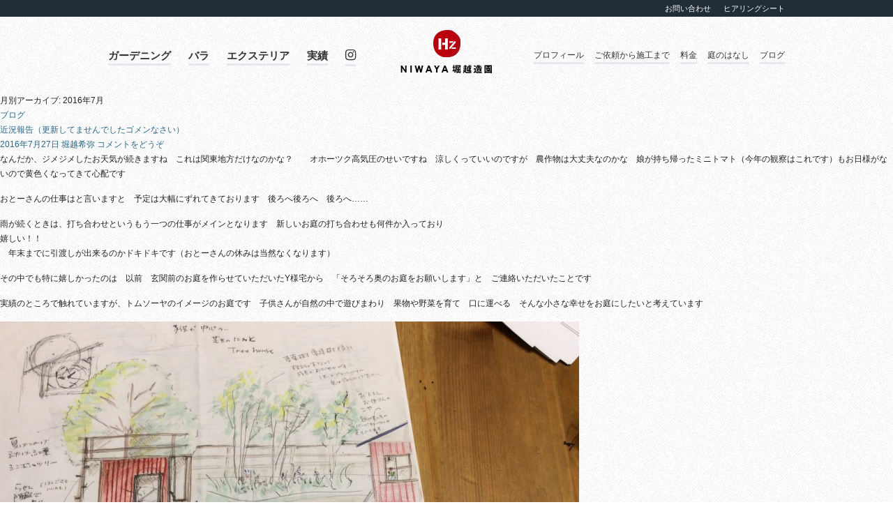

--- FILE ---
content_type: text/html; charset=UTF-8
request_url: http://www.horikoshizouen.com/date/2016/07/
body_size: 16988
content:
<!DOCTYPE html>
<!--[if IE 7]>
<html class="ie ie7" lang="ja">
<![endif]-->
<!--[if IE 8]>
<html class="ie ie8" lang="ja">
<![endif]-->
<!--[if !(IE 7) | !(IE 8)  ]><!-->
<html lang="ja">
<!--<![endif]-->
<head>
<meta charset="UTF-8" />
<meta http-equiv="X-UA-Compatible" content="IE=Edge,chrome=1" />
<meta name="Description" content="私たちNIWAYA 堀越造園は、バラや宿根草を使った庭を中心に皆様と一緒にすごしやすく、いつまでもここにいたいと思って頂けるような庭づくりを目指しています。" />
<meta name="Keywords" content="NIWAYA,堀越造園,造園業,庭,庭づくり,庭作り,ガーデニング,ローズガーデン,バラ園,バラ,イングリッシュガーデン,日本庭園,植木,手入れ,植栽,エクステリア,埼玉県,東京都,堀越誠,堀越希弥" />
<meta name="viewport" content="width=500" />
<meta property="og:type" content="website" />
<meta property="og:description" content="私たちNIWAYA 堀越造園は、バラや宿根草を使った庭を中心に皆様と一緒にすごしやすく、いつまでもここにいたいと思って頂けるような庭づくりを目指しています。" />
<meta property="og:url" content="http://www.horikoshizouen.com" />
<meta property="og:image" content="http://www.horikoshizouen.com/images/common/opg.png" />
<meta property="og:site_name" content="NIWAYA 堀越造園はバラや宿根草を使った庭づくりを行う造園業者です。" />
<meta property="og:title" content="7月 | 2016 | NIWAYA 堀越造園" />
<link href="http://www.horikoshizouen.com/favicon.ico" rel="shortcut icon" />
<link href="http://www.horikoshizouen.com/css/reset.css" rel="stylesheet" type="text/css" />
<link href="http://www.horikoshizouen.com/css/common.css" rel="stylesheet" type="text/css" />
<link href="http://www.horikoshizouen.com/css/font-awesome.css" rel="stylesheet" type="text/css" />
<link href="http://fonts.googleapis.com/css?family=Muli:300,400" rel="stylesheet" type="text/css" />
<link href="http://fonts.googleapis.com/css?family=Montserrat:400,700" rel="stylesheet" type="text/css" />
<link href="http://fonts.googleapis.com/css?family=Meie+Script" rel="stylesheet" type="text/css" />
<link href="http://fonts.googleapis.com/css?family=Pinyon+Script" rel="stylesheet" type="text/css" />
<script src="http://www.horikoshizouen.com/js/jquery-1.8.3.js" type="text/javascript" charset="utf-8"></script>
<script src="http://www.horikoshizouen.com/js/jquery.easing-1.3.js" type="text/javascript" charset="utf-8"></script>
<script src="http://www.horikoshizouen.com/js/jquery.matchheight.js" type="text/javascript" charset="utf-8"></script>
<script src="http://www.horikoshizouen.com/js/common.js" type="text/javascript" charset="utf-8"></script>
<noscript>
<link href="http://www.horikoshizouen.com/css/noscript.css" rel="stylesheet" type="text/css" media="all" />
</noscript>
<title>7月 | 2016 | NIWAYA 堀越造園</title>
<!--[if lt IE 9]>
<script src="http://www.horikoshizouen.com/js/IE9.js" type="text/javascript" charset="utf-8"></script>
<script src="http://www.horikoshizouen.com/js/mediaqueries.js" type="text/javascript" charset="utf-8"></script>
<script src="http://www.horikoshizouen.com/js/jquery.backgroundsize.js" type="text/javascript" charset="utf-8"></script>
<![endif]-->
<!--[if lte IE 7]>
<link href="http://www.horikoshizouen.com/css/ie.css" rel="stylesheet" type="text/css" media="all" />
<script src="http://www.horikoshizouen.com/js/DD_belatedPNG_0.0.8a-min.js" type="text/css" charset="utf-8"></script>
<script>
	DD_belatedPNG.fix('img,a,p,ol,ul,li,dl,dt,dd,h1,h2,h3,div,span,.png');
</script>
<![endif]-->
<script>

(function(i,s,o,g,r,a,m){i['GoogleAnalyticsObject']=r;i[r]=i[r]||function(){
(i[r].q=i[r].q||[]).push(arguments)},i[r].l=1*new Date();a=s.createElement(o),
m=s.getElementsByTagName(o)[0];a.async=1;a.src=g;m.parentNode.insertBefore(a,m)
})(window,document,'script','//www.google-analytics.com/analytics.js','ga');

ga('create', 'UA-58197014-1', 'auto');
ga('require', 'displayfeatures');
ga('send', 'pageview');

</script>
		<script type="text/javascript">
			window._wpemojiSettings = {"baseUrl":"http:\/\/s.w.org\/images\/core\/emoji\/72x72\/","ext":".png","source":{"concatemoji":"http:\/\/www.horikoshizouen.com\/wp\/wp-includes\/js\/wp-emoji-release.min.js?ver=4.2.38"}};
			!function(e,n,t){var a;function o(e){var t=n.createElement("canvas"),a=t.getContext&&t.getContext("2d");return!(!a||!a.fillText)&&(a.textBaseline="top",a.font="600 32px Arial","flag"===e?(a.fillText(String.fromCharCode(55356,56812,55356,56807),0,0),3e3<t.toDataURL().length):(a.fillText(String.fromCharCode(55357,56835),0,0),0!==a.getImageData(16,16,1,1).data[0]))}function i(e){var t=n.createElement("script");t.src=e,t.type="text/javascript",n.getElementsByTagName("head")[0].appendChild(t)}t.supports={simple:o("simple"),flag:o("flag")},t.DOMReady=!1,t.readyCallback=function(){t.DOMReady=!0},t.supports.simple&&t.supports.flag||(a=function(){t.readyCallback()},n.addEventListener?(n.addEventListener("DOMContentLoaded",a,!1),e.addEventListener("load",a,!1)):(e.attachEvent("onload",a),n.attachEvent("onreadystatechange",function(){"complete"===n.readyState&&t.readyCallback()})),(a=t.source||{}).concatemoji?i(a.concatemoji):a.wpemoji&&a.twemoji&&(i(a.twemoji),i(a.wpemoji)))}(window,document,window._wpemojiSettings);
		</script>
		<style type="text/css">
img.wp-smiley,
img.emoji {
	display: inline !important;
	border: none !important;
	box-shadow: none !important;
	height: 1em !important;
	width: 1em !important;
	margin: 0 .07em !important;
	vertical-align: -0.1em !important;
	background: none !important;
	padding: 0 !important;
}
</style>
</head>

<body id="" class="archive">

<div id="header">
	
	<div class="inner">
		
		<h1><a href="http://www.horikoshizouen.com">NIWAYA 堀越造園</a></h1>
		
		<ul id="menu_global" class="clearfix menu">
			<li><a href="http://www.horikoshizouen.com/gardening/">ガーデニング</a></li>
			<li><a href="http://www.horikoshizouen.com/rose/">バラ</a></li>
			<li><a href="http://www.horikoshizouen.com/exterior/">エクステリア</a></li>
			<li><a href="http://www.horikoshizouen.com/works/">実績</a></li>
			<li id="menu_instagram"><a href="https://www.instagram.com/niwaya_horikoshi/" target="_blank"><i class="fa fa-instagram" aria-hidden="true"></i></a></li>
		</ul>
		
		<ul id="menu_business" class="clearfix menu">
			<li><a href="http://www.horikoshizouen.com/profile/">プロフィール</a></li>
			<li><a href="http://www.horikoshizouen.com/workflow/">ご依頼から施工まで</a></li>
			<li><a href="http://www.horikoshizouen.com/price/">料金</a></li>
			<li><a href="http://www.horikoshizouen.com/tips/">庭のはなし</a></li>
			<li><a href="http://www.horikoshizouen.com/blog/">ブログ</a></li>
		</ul>
		
		<ul id="menu_contact" class="clearfix menu">
			<li><a href="http://www.horikoshizouen.com/inquiry/">お問い合わせ</a></li>
			<li><a href="http://www.horikoshizouen.com/application/">ヒアリングシート</a></li>
		</ul>
		
	</div><!--/inner-->
	
</div><!--/header-->

	<section id="primary" class="content-area">
		<div id="content" class="site-content" role="main">

			
			<header class="page-header">
				<h1 class="page-title">
					月別アーカイブ: 2016年7月				</h1>
			</header><!-- .page-header -->

			
<article id="post-2183" class="post-2183 post type-post status-publish format-standard hentry category-blog">
	
	<header class="entry-header">
				<div class="entry-meta">
			<span class="cat-links"><a href="http://www.horikoshizouen.com/blog/" rel="category tag">ブログ</a></span>
		</div>
		<h1 class="entry-title"><a href="http://www.horikoshizouen.com/blog/2183.html" rel="bookmark">近況報告（更新してませんでしたゴメンなさい）</a></h1>
		<div class="entry-meta">
			<span class="entry-date"><a href="http://www.horikoshizouen.com/blog/2183.html" rel="bookmark"><time class="entry-date" datetime="2016-07-27T06:45:18+00:00">2016年7月27日</time></a></span> <span class="byline"><span class="author vcard"><a class="url fn n" href="http://www.horikoshizouen.com/author/kimi/" rel="author">堀越希弥</a></span></span>			<span class="comments-link"><a href="http://www.horikoshizouen.com/blog/2183.html#respond">コメントをどうぞ</a></span>
					</div><!-- .entry-meta -->
	</header><!-- .entry-header -->

		<div class="entry-content">
		<p>なんだか、ジメジメしたお天気が続きますね　これは関東地方だけなのかな？　　オホーツク高気圧のせいですね　涼しくっていいのですが　農作物は大丈夫なのかな　娘が持ち帰ったミニトマト（今年の観察はこれです）もお日様がないので黄色くなってきて心配です</p>
<p>おとーさんの仕事はと言いますと　予定は大幅にずれてきております　後ろへ後ろへ　後ろへ……</p>
<p>雨が続くときは、打ち合わせというもう一つの仕事がメインとなります　新しいお庭の打ち合わせも何件か入っており<br />嬉しい！！<br />　年末までに引渡しが出来るのかドキドキです（おとーさんの休みは当然なくなります）</p>
<p>その中でも特に嬉しかったのは　以前　玄関前のお庭を作らせていただいたY様宅から　「そろそろ奥のお庭をお願いします」と　ご連絡いただいたことです</p>
<p>実績のところで触れていますが、トムソーヤのイメージのお庭です　子供さんが自然の中で遊びまわり　果物や野菜を育て　口に運べる　そんな小さな幸せをお庭にしたいと考えています</p>
<p><a href="http://www.horikoshizouen.com/images/2016/07/IMG_2711.jpg"><img class="alignnone size-BLOG wp-image-2185" src="http://www.horikoshizouen.com/images/2016/07/IMG_2711-830x620.jpg" alt="IMG_2711" width="830" height="620" /></a></p>
<p>これは数年前に描いた最初のイメージこれをもとに話を具体的に詰めていきます</p>
<p>ワクワクです</p>
<p>またご報告しますね</p>
	</div><!-- .entry-content -->
	
	</article><!-- #post-## -->
		</div><!-- #content -->
	</section><!-- #primary -->

<div id="secondary">
	
	
		<div id="primary-sidebar" class="primary-sidebar widget-area" role="complementary">
		<aside id="search-2" class="widget widget_search"><form role="search" method="get" class="search-form" action="http://www.horikoshizouen.com/">
				<label>
					<span class="screen-reader-text">検索:</span>
					<input type="search" class="search-field" placeholder="検索&hellip;" value="" name="s" title="検索:" />
				</label>
				<input type="submit" class="search-submit" value="検索" />
			</form></aside>		<aside id="recent-posts-2" class="widget widget_recent_entries">		<h1 class="widget-title">最近の投稿</h1>		<ul>
					<li>
				<a href="http://www.horikoshizouen.com/blog/2387.html">家族がお空に逝きました（私信）</a>
						</li>
					<li>
				<a href="http://www.horikoshizouen.com/blog/2378.html">サークルストーン</a>
						</li>
					<li>
				<a href="http://www.horikoshizouen.com/blog/2375.html">これから暑くなるんですね</a>
						</li>
					<li>
				<a href="http://www.horikoshizouen.com/blog/2364.html">食べきれない　豊作のジュンベリー</a>
						</li>
					<li>
				<a href="http://www.horikoshizouen.com/blog/2352.html">今年元気な花たち</a>
						</li>
				</ul>
		</aside><aside id="recent-comments-2" class="widget widget_recent_comments"><h1 class="widget-title">最近のコメント</h1><ul id="recentcomments"></ul></aside><aside id="archives-2" class="widget widget_archive"><h1 class="widget-title">アーカイブ</h1>		<ul>
	<li><a href='http://www.horikoshizouen.com/date/2017/10/'>2017年10月</a></li>
	<li><a href='http://www.horikoshizouen.com/date/2017/07/'>2017年7月</a></li>
	<li><a href='http://www.horikoshizouen.com/date/2017/06/'>2017年6月</a></li>
	<li><a href='http://www.horikoshizouen.com/date/2017/05/'>2017年5月</a></li>
	<li><a href='http://www.horikoshizouen.com/date/2017/01/'>2017年1月</a></li>
	<li><a href='http://www.horikoshizouen.com/date/2016/12/'>2016年12月</a></li>
	<li><a href='http://www.horikoshizouen.com/date/2016/11/'>2016年11月</a></li>
	<li><a href='http://www.horikoshizouen.com/date/2016/10/'>2016年10月</a></li>
	<li><a href='http://www.horikoshizouen.com/date/2016/08/'>2016年8月</a></li>
	<li><a href='http://www.horikoshizouen.com/date/2016/07/'>2016年7月</a></li>
	<li><a href='http://www.horikoshizouen.com/date/2016/06/'>2016年6月</a></li>
	<li><a href='http://www.horikoshizouen.com/date/2016/05/'>2016年5月</a></li>
	<li><a href='http://www.horikoshizouen.com/date/2016/04/'>2016年4月</a></li>
	<li><a href='http://www.horikoshizouen.com/date/2016/03/'>2016年3月</a></li>
	<li><a href='http://www.horikoshizouen.com/date/2016/02/'>2016年2月</a></li>
	<li><a href='http://www.horikoshizouen.com/date/2016/01/'>2016年1月</a></li>
	<li><a href='http://www.horikoshizouen.com/date/2015/12/'>2015年12月</a></li>
	<li><a href='http://www.horikoshizouen.com/date/2015/11/'>2015年11月</a></li>
	<li><a href='http://www.horikoshizouen.com/date/2015/10/'>2015年10月</a></li>
	<li><a href='http://www.horikoshizouen.com/date/2015/09/'>2015年9月</a></li>
	<li><a href='http://www.horikoshizouen.com/date/2015/08/'>2015年8月</a></li>
	<li><a href='http://www.horikoshizouen.com/date/2015/07/'>2015年7月</a></li>
	<li><a href='http://www.horikoshizouen.com/date/2015/06/'>2015年6月</a></li>
	<li><a href='http://www.horikoshizouen.com/date/2015/05/'>2015年5月</a></li>
	<li><a href='http://www.horikoshizouen.com/date/2015/04/'>2015年4月</a></li>
	<li><a href='http://www.horikoshizouen.com/date/2015/03/'>2015年3月</a></li>
	<li><a href='http://www.horikoshizouen.com/date/2015/02/'>2015年2月</a></li>
	<li><a href='http://www.horikoshizouen.com/date/2015/01/'>2015年1月</a></li>
	<li><a href='http://www.horikoshizouen.com/date/2014/12/'>2014年12月</a></li>
	<li><a href='http://www.horikoshizouen.com/date/2014/11/'>2014年11月</a></li>
	<li><a href='http://www.horikoshizouen.com/date/2014/10/'>2014年10月</a></li>
		</ul>
</aside><aside id="categories-2" class="widget widget_categories"><h1 class="widget-title">カテゴリー</h1>		<ul>
	<li class="cat-item cat-item-8"><a href="http://www.horikoshizouen.com/tips/tips_helpful/" >お役立ち</a>
</li>
	<li class="cat-item cat-item-14"><a href="http://www.horikoshizouen.com/tips/tips_rose/" >バラ辞典</a>
</li>
	<li class="cat-item cat-item-1"><a href="http://www.horikoshizouen.com/blog/" >ブログ</a>
</li>
	<li class="cat-item cat-item-2"><a href="http://www.horikoshizouen.com/works/" >実績</a>
</li>
	<li class="cat-item cat-item-15"><a href="http://www.horikoshizouen.com/tips/tips_perennial/" >宿根草辞典</a>
</li>
	<li class="cat-item cat-item-3"><a href="http://www.horikoshizouen.com/tips/" >庭のはなし</a>
</li>
	<li class="cat-item cat-item-16"><a href="http://www.horikoshizouen.com/tips/tips_plants/" >花木辞典</a>
</li>
	<li class="cat-item cat-item-24"><a href="http://www.horikoshizouen.com/tips/tips_materials/" >資材</a>
</li>
	<li class="cat-item cat-item-17"><a href="http://www.horikoshizouen.com/tips/tips_tools/" >道具・雑貨</a>
</li>
		</ul>
</aside><aside id="meta-2" class="widget widget_meta"><h1 class="widget-title">メタ情報</h1>			<ul>
						<li><a href="http://www.horikoshizouen.com/wp/wp-login.php">ログイン</a></li>
			<li><a href="http://www.horikoshizouen.com/feed/">投稿の <abbr title="Really Simple Syndication">RSS</abbr></a></li>
			<li><a href="http://www.horikoshizouen.com/comments/feed/">コメントの <abbr title="Really Simple Syndication">RSS</abbr></a></li>
<li><a href="https://ja.wordpress.org/" title="Powered by WordPress, state-of-the-art semantic personal publishing platform.">WordPress.org</a></li>			</ul>
</aside>	</div><!-- #primary-sidebar -->
	</div><!-- #secondary -->
<div id="footer" class="section">
	
	<div class="inner">
		
		<p id="copyright" class="century">C. NIWAYA Horikoshi Zouen.inc, All Rights Reserved.</p>
		
		<ul id="menu_sns" class="clearfix">
			<li><a href="https://www.instagram.com/niwaya_horikoshi/" target="_blank"><i class="fa fa-instagram" aria-hidden="true"></i></a></li>
		</ul>
		
	</div><!--/inner-->
	
</div><!--/footer-->

<script type="text/javascript">

//jquery
$(function() {


});

</script>

</body>
</html>


--- FILE ---
content_type: text/css
request_url: http://www.horikoshizouen.com/css/common.css
body_size: 15719
content:
/* Common */


html {
	position: relative;
	overflow: auto;
}
body {
	position: relative;
	min-width: 1000px;
	overflow-x: hidden;
	line-height: 1.8em;
	color: #222;
	background: url(../images/common/body_bg.png);
}
.hide {
	display: none !important;
}
.inner {
	margin: 0 auto;
	padding: 0;
	width: 1000px;
}
.section {
	position: relative;
	clear: both;
	margin-bottom: 45px;
}
.block {
	margin-bottom: 21px;
}
h2.title {
	margin-bottom: 9px;
	text-align: center;
	font-size: 66px;
	font-weight: bold;
	letter-spacing: 0.1em;
	line-height: 1.2em;
}
h2.title.ja {
	font-size: 16px;
	color: #556575;
}
h2.title a {
	color: #222;
	text-decoration: none;
}
h3.title {
	font-size: 24px;
	font-weight: bold;
	letter-spacing: 0.05em;
}
h3.title a {
	color: #222;
	text-decoration: none;
}
h4.title {
	margin-bottom: 9px;
	font-weight: bold;
	font-size: 13px;
}
.century {
	font-family: 'Century Gothic','Montserrat','Muli',sans-serif;
}
p {
	margin-bottom: 15px;
}
a {
	color: #286888;
}

.column {
	background: #FFF
}
.triple .column {
	margin-bottom: 36px;
	width: 306px;
	overflow: hidden;
}
.triple .column.lefter {
	float: left;
	margin-right: 25px;
}
.triple .column.center {
	float: left;
}
.triple .column.righter {
	float: right;
}

.double .column {
	margin-bottom: 36px;
	width: 472px;
	overflow: hidden;
}
.double .column.lefter {
	float: left;
}
.double .column.righter {
	float: right;
}

.single, .double, .triple {
	clear: both;
}
.single .column {
	margin-bottom: 36px;
	width: 100%;
	overflow: hidden;
}

.column.blue {
	background: url(../images/common/column_blue.png);
}
.column.gold {
	background: url(../images/common/column_gold.png);
}
.column.black {
	background: url(../images/common/column_black.png);
}

.shadow .column {
		-o-box-shadow: 0px 0px 3px rgba(0,0,0,0.3);
		-ms-box-shadow: 0px 0px 3px rgba(0,0,0,0.3);
		-moz-box-shadow: 0px 0px 3px rgba(0,0,0,0.3);
		-webkit-box-shadow: 0px 0px 3px rgba(0,0,0,0.3);
	box-shadow: 0px 0px 3px rgba(0,0,0,0.3);
}

.column_inner {
	margin: 21px;
	padding: 12px;
	background: #FFF;
}
.column h3.title {
	display: inline-block;
	*display: inline;  
	*zoom: 1;  
	margin-bottom: 3px;
	padding-bottom: 3px;
	border-bottom: solid 2px #FFF;
}
.column h3.title a {
	color: #222;
	text-decoration: none;
	border-bottom: solid 2px #FFF;
		-o-transition: all 300ms linear;
		-ms-transition: all 300ms linear;
		-moz-transition: all 300ms linear;
		-webkit-transition: all 300ms linear;
	transition: all 300ms linear;
}
.column h3.title a:hover {
	border-bottom: solid 2px #222;
}

.column h4.subtitle {
	margin-bottom: 18px;
	font-size: 11px;
}
.extract {
	position: relative;
}
.extract_text {
	margin-bottom: 0;
}
.details {
	padding-left: 18px;
	line-height: 21px;
	background: url(../images/common/details_bg.png) no-repeat left center;
}
.extract .details {
	position: absolute;
	right: 39px;
	top: 39px;
}

.lefter {
	float: left;
}
.righter {
	float: right;
}

.square {
	font-size: 7px;
	line-height: 7px;
	vertical-align: super;
}
.link {

}
.link a {
	display: block;
	margin: 0 auto;
	padding: 12px 0;
	width: 300px;
	background: #436D98;
	color: #FFF;
	text-decoration: none;
	font-size: 14px;
	font-weight: bold;
	text-align: center;
		-o-border-radius: 7px;
		-ms-border-radius: 7px;
		-moz-border-radius: 7px;
		-webkit-border-radius: 7px;
	border-radius: 7px;
		-o-transition: all 300ms linear;
		-ms-transition: all 300ms linear;
		-moz-transition: all 300ms linear;
		-webkit-transition: all 300ms linear;
	transition: all 300ms linear;
}
.link a:hover {
	background: #214D7A;
}

.reference {
	padding: 30px 0;
}
.reference h3.en {
	display: inline-block;
	*display: inline;  
	*zoom: 1;  
	margin-bottom: 6px;
	padding: 6px 30px 6px 0;
	font-size: 24px;
	line-height: 30px;
	font-family: 'Pinyon Script', cursive;
	background: url(../images/common/quote_end.png) no-repeat right bottom;
}
.reference h3.en:first-letter {
	padding-left: 36px;
	background: url(../images/common/quote_start.png) no-repeat left top;
}

.reference h3.ja {
	margin-bottom: 24px;
	font-size: 12px;
	color: #798795;
}

.back {
	position: absolute;
	left: 50%;
	bottom: 0;
	margin-left: -16px !important;
	clear: both;
	margin: 0;
	width: 33px;
	height: 33px;
}
.back a {
	display: block;
	width: 33px;
	height: 33px;
	text-indent: 100%;
	white-space: nowrap;
	overflow: hidden;
	background: url(../images/common/back_bg.png) no-repeat;
	background-size: 33px 33px;
}
#notfound {
	text-align: center;
	font-size: 14px;
}
.pager {
	margin-bottom: 15px;
	text-align: right;
	font-size: 18px;
	font-family: 'Century Gothic','Montserrat','Muli',sans-serif;
	font-weight: bold;
	color: #888;
}
.pager a {
	text-decoration: none;
}
.pager .page-numbers {
	padding: 0 3px;
}
.pager .page-numbers.prev,
.pager .page-numbers.next {
}


/*** Tips ***/

.tag.tag_tips_rose  {
	background: url(../images/common/tag_rose_bg.png) no-repeat right center !important;
}
.tag.tag_tips_perennial {
	background: url(../images/common/tag_perennial_bg.png) no-repeat right center !important;
}
.tag.tag_tips_maintenance {
	background: url(../images/common/tag_maintenance_bg.png) no-repeat right center !important;
}
.tag.tag_tips_tools {
	background: url(../images/common/tag_tools_bg.png) no-repeat right center !important;
}
.tag.tag_tips_garden {
	background: url(../images/common/tag_garden_bg.png) no-repeat right center !important;
}
.tag.tag_tips_wooddeck {
	background: url(../images/common/tag_wooddeck_bg.png) no-repeat right center !important;
}
.tag.tag_tips_iron {
	background: url(../images/common/tag_ironwork_bg.png) no-repeat right center !important;
}
.tag.tag_tips_exterior {
	background: url(../images/common/tag_exterior_bg.png) no-repeat right center !important;
}
.tag.tag_tips_plants {
	background: url(../images/common/tag_plants_bg.png) no-repeat right center !important;
}
.tag.tag_tips_helpful {
	background: url(../images/common/tag_helpful_bg.png) no-repeat right center !important;
}
.tag.tag_tips_materials {
	background: url(../images/common/tag_materials_bg.png) no-repeat right center !important;
}
.tag.tag_tips {
	background: url(../images/common/tag_bg.png) no-repeat right center !important;
}


/** Header **/

#header {
	padding-top: 24px;
	height: 110px;
	background: url(../images/common/header_bg.png) repeat-x;
}
#header .inner {
	position: relative;
	padding-top: 24px;
}
#header a {
	text-decoration: none;
}


/*** Menu ***/

#header h1 {
	position: absolute;
	left: 50%;
	top: 10px;
	width: 180px;
	height: 80px;
	overflow: hidden;
	margin-left: -90px;
}
#header h1 a {
	display: block;
	width: 180px;
	height: 80px;
	background: url(../images/common/horikoshizouen.com.png) no-repeat;
	text-indent: 100%;
	white-space: nowrap;
	overflow: hidden;
}
@media only screen and (-webkit-min-device-pixel-ratio: 1.5) {
	#header h1 a {
		background: url(../images/common/horikoshizouen.com@2x.png) no-repeat;
		background-size: 180px 80px;
	}
}
.menu li {
	float: left;
}

#menu_global {
	position: absolute;
	left: 15px;
	top: 45px;
}
#menu_global li {
	margin-right: 25px;
	font-size: 15px;
	font-weight: bold;
}
#menu_global li a {
	color: #333;
	padding-bottom: 3px;
		-o-transition: all 300ms linear;
		-ms-transition: all 300ms linear;
		-moz-transition: all 300ms linear;
		-webkit-transition: all 300ms linear;
	transition: all 300ms linear;
	border-bottom: solid 3px #E4E9EF;
}
#menu_global li.active a, #menu_global li a:hover {
	padding-bottom: 3px;
	border-bottom: solid 3px #286888;
}
#menu_global li#menu_instagram {
	font-size: 18px;
}

#menu_business {
	position: absolute;
	right: 15px;
	top: 45px;
}
#menu_business li {
	margin-left: 15px;
	font-size: 12px;
}
#menu_business li a {
	color: #333;
	padding-bottom: 3px;
		-o-transition: all 300ms linear;
		-ms-transition: all 300ms linear;
		-moz-transition: all 300ms linear;
		-webkit-transition: all 300ms linear;
	transition: all 300ms linear;
	border-bottom: solid 3px #E4E9EF;
}
#menu_business li.active a, #menu_business li a:hover {
	padding-bottom: 3px;
	border-bottom: solid 3px #286888;
}

#menu_contact {
	position: absolute;
	right: 15px;
	top: -24px;
}
#menu_contact li {
	margin-left: 18px;
	line-height: 24px;
	font-size: 11px;
}
#menu_contact li a {
	color: #FFF;
}


/** Neck **/

#neck {
	padding: 48px 0;
}
#menu_contents {
	padding-bottom: 18px;
	background: url(../images/common/menu_contents_bg.png) no-repeat center bottom;
	background-size: 45px 19px;
}
#menu_contents .content_inner {
	position: relative;
	margin-top: 36px;
	padding: 33px 0;
	color: #FFF;
	background: #556575;
	overflow: hidden;
}

#menu_contents ul {
	position: relative;
	float: left;
	left: 50%;
}
#menu_contents li {
	position: relative;
	left: -50%;
	float: left;
	margin: 0 12px;
	color: #FFF;
	font-size: 14px;
	cursor: pointer;
	border-bottom: solid 2px #556575;
		-o-transition: all 300ms linear;
		-ms-transition: all 300ms linear;
		-moz-transition: all 300ms linear;
		-webkit-transition: all 300ms linear;
	transition: all 300ms linear;
}


#menu_contents li:hover, #menu_contents li.active {
	border-bottom: solid 2px #FFF;
}
#menu_contents h2.title {
	font-size: 18px;
}
#menu_contents .content_inner a {
	color: #FFF;
	text-decoration: none;
}
#menu_contents.icons .content_inner {
	padding: 18px 0;
}
#menu_contents.icons li {
	margin: 0 18px;
		min-width: 80px;
		width: auto !important;
	width: 80px;
}
#menu_contents.icons li a {
	display: block;
	padding-top: 80px;
	text-align: center;
	font-size: 9px;
	background-size: 80px 80px !important;
}
#menu_contents .copy {
	margin-bottom: 2px;
	text-align: center;
	font-size: 15px;
}


/** Waste **/

#waste {
	position: relative;
}
#waste .inner {
	padding: 0 16px 45px 16px;
	width: 968px;
}

/*** Full ***/

#waste.full h3.title {
	margin-bottom: 15px;
	text-align: center;
	font-size: 32px;
	color: #556575;
}
#waste.full h3.title.ja {
	margin-bottom: 30px;
	text-align: center;
	font-size: 13px;
}
#waste.full p {
	font-size: 13px;
	line-height: 1.8em;
}
#waste.full .content_icon {
	margin-bottom: 30px;
	text-align: center;
}
#waste.full .content_icon img {
	width: 120px;
	height: 120px;
}
#waste.full .section.colored {
	margin-bottom: 0;
	padding: 72px 0;
	background: url(../images/common/colored_bg.png) no-repeat center top #E4E9EF;
}
#waste.full .section.noncolored {
	margin-bottom: 0;
	padding: 72px 0;
	background: url(../images/common/noncolored_bg.png) no-repeat center top;
}
#waste.full .double.section .lefter {
	width: 460px;
}
#waste.full .double.section .righter {
	width: 460px;
}
#waste.full .content_image p {
	margin-bottom: 0;
}
#waste.full .column h3.title {
	display: block;
	*display: block; 
	font-size: 18px;
	color: #222;
	text-align: center !important;
}
#waste.full .column p {
	margin-bottom: 0;
}
#waste.full .column p.content_column_image {
	text-align: center;
	margin-bottom: 18px;
}
#waste.full .content_text.single {
	margin: 0 auto 45px auto;
	width: 600px;
	text-align: left;
	font-size: 13px;
	line-height: 1.8em;
}


/*** Summary ***/

#summary {
	text-align: center;
}
#summary .summary_text {
	margin: 0 auto;
	width: 600px;
	text-align: left;
	font-size: 15px;
	line-height: 1.8em;
}
#summary .icon img {
	width: 120px;
	height: 120px;
}


/*** Table ***/

.table {
	float: left;
	padding: 10px;
	width: 276px;
	border-bottom: solid 3px #DDD;
	border-right: solid 3px #DDD;
}
.table.bottom {
	border-bottom: none;
}
.table.right {
	border-right: none;
}

.table .lefter {
	width: 90px !important;
}
.table .righter {
	width: 170px !important;
}
.table .table_image {
	width: 90px;
	height: 90px;
	background: #EEE;
}
.table h4 {
	margin-bottom: 6px;
	font-size: 13px !important;
	font-weight: bold;
	line-height: 1.6em !important;
}
.table p {
	font-size: 11px !important;
	line-height: 1.6em !important;
}


/*** Navi ***/

#navi {
	position: relative;
	overflow: hidden;
	margin-top: 90px;
}
#navi ul {
	position: relative;
	float: left;
	left: 50%;
}
#navi li {
	position: relative;
	left: -50%;
	float: left;
	width: 50px;
	height: 50px;
	overflow: hidden;
}
#navi li a {
	display: block;
	width: 450px;
	height: 50px;
	line-height: 50px;
	text-decoration: none;
	color: #222;
}
#navi li.navi_prev {
	width: 450px;
	background: url(../images/common/navi_prev.png) no-repeat right -50px;
	background-size: 50px 100px;
}
#navi li.navi_list {
	background: url(../images/common/navi_list.png) no-repeat 0 0;
	background-size: 50px 100px;
}
#navi li.navi_next {
	width: 450px;
	background: url(../images/common/navi_next.png) no-repeat 0 -50px;
	background-size: 50px 100px;
}
#navi li.navi_prev a {
	text-align: right;
	background: url(../images/common/navi_prev.png) no-repeat right top;
	background-size: 50px 100px;
}
#navi li.navi_next a {
	background: url(../images/common/navi_next.png) no-repeat 0 0;
	background-size: 50px 100px;
}
#navi li.navi_prev a span {
	margin-right: 54px;
	font-weight: bold;
	font-size: 15px;
}
#navi li.navi_next a span {
	margin-left: 54px;
	font-weight: bold;
	font-size: 15px;
}


/*** Tags ***/

.tags li, .tag {
	float: left;
	padding: 2px 9px 2px 3px;
	margin: 0 6px 6px 0;
	color: #FFF;
	font-size: 10px;
	line-height: 12px;
	background: url(../images/common/tag_bg.png) no-repeat right center;
	overflow: hidden;
}


/** Extract Tips **/

#extract_tips .extract_tip {
	float: left;
	padding: 12px;
	width: 282px;
	border: solid 3px #CCC;
}
#extract_tips .extract_tip.tip_1 {
	padding: 0 12px 12px 0;
	border-top: none;
	border-left: none;
	border-right: none;
}
#extract_tips .extract_tip.tip_2 {
	padding-top: 0;
	border-top: none;
}
#extract_tips .extract_tip.tip_3 {
	padding: 0 0 12px 12px;
	border-top: none;
	border-left: none;
	border-right: none;
}
#extract_tips .extract_tip.tip_4 {
	padding: 12px 12px 12px 0;
	border-top: none;
	border-left: none;
}
#extract_tips .extract_tip.tip_5 {
	padding: 12px;
	border-top: none;
	border-left: none;
}
#extract_tips .extract_tip.tip_6 {
	padding: 12px 0 12px 12px;
	border-top: none;
	border-left: none;
	border-right: none;
}
#extract_tips .extract_tip.tip_7 {
	padding: 12px 12px 0 0;
	border-top: none;
	border-left: none;
	border-bottom: none;
}
#extract_tips .extract_tip.tip_8 {
	padding: 12px 12px 0 12px;
	border-top: none;
	border-left: none;
	border-bottom: none;
}
#extract_tips .extract_tip.tip_9 {
	padding: 12px 0 0 12px;
	border: none;
}

#extract_tips .extract_tip p {
	margin-bottom: 0;
}
#extract_tips .extract_tip .lefter {
	width: 88px;
	height: 88px;
	overflow: hidden;
}
#extract_tips .extract_tip .righter {
	width: 180px;
	height: 88px;
	overflow: hidden;
}
#extract_tips .extract_tip_image img {
	width: 88px;
	height: auto;
}
#extract_tips .extract_tip_image .empty a {
	display: block;
	background: #EEE;
	color: #CCC;
	text-align: center;
	font-size: 11px;
	line-height: 88px;
	text-decoration: none;
	overflow: hidden;
}
#extract_tips h4.extract_tip_title {
	font-size: 13px;
	font-weight: bold;
}
#extract_tips p.extract_tip_content {
	margin-bottom: 9px;
	font-size: 12px;
	line-height: 1.5em;
}
#extract_tips .extract_tip_tag {
	float: left;
}
#extract_tips .extract_tip_date {
	float: right;
	width: 3em;
	text-align: right;
	color: #CCC;
	font-size: 18px;
}
#extract_tips .extract_tip_text {
	position: relative;
}
#extract_tips .extract_tip_meta {
	position: absolute;
	bottom: 0;
	left: 0;
	width: 100%;
}


/** Clips **/

#clips {
	display: none;
}


/** Footer **/

#footer {
	padding: 60px 0 120px 0;
}

#footer ul#menu_sns {
	position: relative;
	float: left;
	left: 50%;
}
#footer ul#menu_sns li {
	position: relative;
	left: -50%;
	float: left;
	margin: 0 15px;
	font-size: 21px;
	overflow: hidden;
}
#footer ul#menu_sns a {
	text-decoration: none;
	color: #333;
}
		

#copyright {
	text-align: center;
	letter-spacing: 0.1em;
}


--- FILE ---
content_type: text/plain
request_url: https://www.google-analytics.com/j/collect?v=1&_v=j102&a=1646733674&t=pageview&_s=1&dl=http%3A%2F%2Fwww.horikoshizouen.com%2Fdate%2F2016%2F07%2F&ul=en-us%40posix&dt=7%E6%9C%88%20%7C%202016%20%7C%20NIWAYA%20%E5%A0%80%E8%B6%8A%E9%80%A0%E5%9C%92&sr=1280x720&vp=1280x720&_u=IGBAgEABAAAAACAAI~&jid=357951116&gjid=435990791&cid=577764000.1769064441&tid=UA-58197014-1&_gid=1971310391.1769064441&_slc=1&z=2005550809
body_size: -286
content:
2,cG-LVCYPF18YV

--- FILE ---
content_type: application/javascript
request_url: http://www.horikoshizouen.com/js/common.js
body_size: 719
content:
$(function(){
	
	//Display Size Detection
	function windowW(){
		var W = $(window).width() * 1.05;
	
		if(W > 1400) {
			var S = 'wider';
		} else {
			var S = '';
		}

		$('body').removeClass().addClass(S);
	}
	
	windowW();

	//Scroll to #
	$('a.anchor').click(function() {
		var speed = 600;
		var offset = 90;
		var href= $(this).attr('href');
		var target = $(href == '#' || href == '' ? 'html' : href);
		var position = target.offset().top - offset;
		$('body,html').animate({
			scrollTop: position
		},speed,'easeOutExpo');
		return false;
	});

	//Scroll to top
	$('.back a').click(function() {
		var speed = 600;
		$('body,html').animate({
			scrollTop: 0
		},speed,'easeOutExpo');
		return false;
	});
		
});
